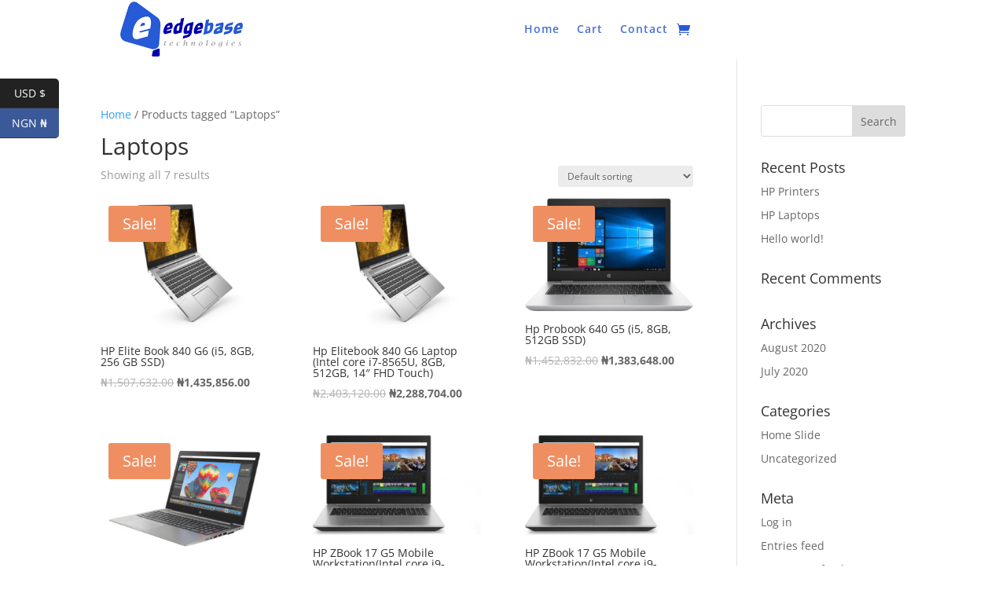

--- FILE ---
content_type: text/html; charset=utf-8
request_url: https://www.google.com/recaptcha/api2/aframe
body_size: 265
content:
<!DOCTYPE HTML><html><head><meta http-equiv="content-type" content="text/html; charset=UTF-8"></head><body><script nonce="6Bthb35ix_ITe0tTTDAWxw">/** Anti-fraud and anti-abuse applications only. See google.com/recaptcha */ try{var clients={'sodar':'https://pagead2.googlesyndication.com/pagead/sodar?'};window.addEventListener("message",function(a){try{if(a.source===window.parent){var b=JSON.parse(a.data);var c=clients[b['id']];if(c){var d=document.createElement('img');d.src=c+b['params']+'&rc='+(localStorage.getItem("rc::a")?sessionStorage.getItem("rc::b"):"");window.document.body.appendChild(d);sessionStorage.setItem("rc::e",parseInt(sessionStorage.getItem("rc::e")||0)+1);localStorage.setItem("rc::h",'1768824730459');}}}catch(b){}});window.parent.postMessage("_grecaptcha_ready", "*");}catch(b){}</script></body></html>

--- FILE ---
content_type: application/javascript; charset=utf-8
request_url: https://ws.cs.1worldsync.com/3cc0fbb4/script/24f590ee0a?cpn=CPN&mf=HP&pn=6XD42EA&upcean=UPC_EAN_CODE&ccid=CATALOG_CODE&lang=en&market=NG&host=shop.edgebasetech.com&nld=1
body_size: 11757
content:
window["ccs_cc_loadQueue"].push({
"ldn": "ccs_cc_ld_24f590ee0a"
,
"styleSheets": [
"https://cdn.cs.1worldsync.com/static/pe/25_11_10_3/25_11_10_3/Content/ContentCast/Common/Style.css","https://cdn.cs.1worldsync.com/static/pe/25_11_10_3/25_11_10_3/Content/ContentCast/Inline/Custom/HPIPlaybook/Inline.css","https://cdn.cs.1worldsync.com/static/pe/25_11_10_3/25_11_10_3/Content/fancybox3/jquery.fancybox.css","https://cdn.cs.1worldsync.com/static/pe/25_11_10_3/25_11_10_3/Content/videoPlayer/mediaelementjs3/mediaelementjs.css","https://cdn.cs.1worldsync.com/redirect/gp-vendor-files/23/vendor.20161007.css"]
,
"startScripts": [
{"src":"https://cdn.cs.1worldsync.com/static/pe/25_11_10_3/25_11_10_3/Content/jquery/jquery-3.5.1.modified.min.js", "obj":"jQueryReady"}
,{"src":"https://cdn.cs.1worldsync.com/static/pe/25_11_10_3/25_11_10_3/Content/videoPlayer/video-player.min.js"}
,{"src":"https://cdn.cs.1worldsync.com/static/pe/25_11_10_3/25_11_10_3/Content/fancybox3/jquery.fancybox.min.js"}
,{"src":"https://cdn.cs.1worldsync.com/static/pe/25_11_10_3/25_11_10_3/Content/ElementQueries/element-queries.min.js"}
,{"src":"https://cdn.cs.1worldsync.com/static/pe/25_11_10_3/25_11_10_3/Content/slick/slick.modified.min.js"}
,{"src":"https://cdn.cs.1worldsync.com/static/pe/25_11_10_3/25_11_10_3/Content/ContentCast/Inline/inline.min.js"}
,{"src":"https://cdn.cs.1worldsync.com/static/pe/25_11_10_3/25_11_10_3/Content/ContentCast/Inline/Custom/HPIPlaybook/hp.playbook.fullSpecs.min.js"}
]
,
"inlineScript": "ccs_require(\u0027inlineContent\u0027);ccs_require(\u0027inlineContent\u0027)({\"inlineContentId\":\"inline-0255a2\",\"logCall\":\"{\\\"logFunctionName\\\":\\\"ccs_cc_loge_69c854\\\",\\\"paramsFunctionName\\\":\\\"ccs_cc_gete_params_69c854\\\",\\\"eventId\\\":\\\"c62ed68a\\\"}\",\"isRtl\":false,\"containerClass\":\"ccs-cc-inline-hp ccs-cc-inline-custom\",\"video\":{\"pluginPath\":\"https://cdn.cs.1worldsync.com/static/pe/25_11_10_3/25_11_10_3/Content/videoPlayer/mediaelementjs3/\",\"disableCC\":false},\"lightbox\":{\"disabled\":false,\"backButtonText\":\"Back\",\"poweredByLogoUrl\":\"https://cdn.cs.1worldsync.com/syndication/poweredby/1ws/svg/dark/en.svg\",\"poweredByAltText\":\"Powered by 1WorldSync ContentCast\"},\"jumplinks\":{\"enabled\":false,\"description\":\"Quick Start Guide\"},\"media\":{\"showLargeImg\":\"show larger image\",\"zoomIn\":\"zoom in\",\"slidePosition\":\"slide {0} of {1}\"},\"features\":{\"autoPlayVideoInViewPort\":false,\"carousel\":{\"speed\":5000,\"arrows\":true,\"points\":true,\"playpause\":false},\"disableLazyLoad\":false,\"swapBreakpoint\":600,\"zoom\":{\"enabled\":false}},\"hotspots\":null,\"accordion\":{\"expandedText\":\"hides content\",\"collapsedText\":\"shows more content\"},\"spritespin\":null,\"footer\":{\"anchorOffScreenText\":\"footnote\"},\"product\":null,\"comparisonTable\":null,\"augmentedReality\":{\"autoLoad\":false,\"launchInLightbox\":false,\"autoLaunchAr\":false,\"qrDisplayMode\":\"page\"}});;;;;ccs_require(\u0027HPIPlaybookFullSpecs\u0027);ccs_require(\u0027HPIPlaybookFullSpecs\u0027)({\"inlineContentId\":\"specification-0255a2\",\"logCall\":\"{\\\"logFunctionName\\\":\\\"ccs_cc_loge_69c854\\\",\\\"paramsFunctionName\\\":\\\"ccs_cc_gete_params_69c854\\\",\\\"eventId\\\":\\\"4872e348\\\"}\",\"accordion\":{\"expandedText\":\"Show fewer details\",\"collapsedText\":\"Expand to see specifications\"}});;;ccs_require(\u0027ElementQueries\u0027).init(\u0027#inline-0255a2\u0027, {\"max-width\":[600,790,500,570,680,790,900,1050,1200,1400,1600]});\r\n\r\n;\r\n\r\nccs_util.initViewportEvent([{\"id\":\"inline-0255a2\",\"callback\":\"ccs_cc_loge_69c854(\u00278522accc\u0027);\"}]);ccs_cc_loge_69c854(\u0027dcacf830\u0027);\r\nfunction ccs_cc_gete_params_69c854(id){switch(id){\r\ncase \u00274872e348\u0027: return { et: \u0027Interaction\u0027, serverParams: {\"Action\":\"\",\"ElementIds\":\"inline-content[hp]\",\"ElementContext\":\"{\\\"mobile\\\":false}\"} };break;\r\ncase \u0027c62ed68a\u0027: return { et: \u0027Interaction\u0027, serverParams: {\"Action\":\"\",\"ElementIds\":\"inline-content[hp]\",\"ElementContext\":\"{\\\"mobile\\\":false}\"} };break;\r\ncase \u00274b00144a\u0027: return { et: \u0027Interaction\u0027, serverParams: {\"Action\":\"banner-click\",\"ElementIds\":\"explore-product-entry[hp]\",\"ActionContext\":\"https://ws.cs.1worldsync.com/3cc0fbb4/page/24f590ee0a/CCProductExplore?mode=inline\u0026mf=HP\u0026pn=6XD42EA\u0026lang=en\u0026market=NG\"} };break;\r\ncase \u00278522accc\u0027: return { et: \u0027Submit\u0027, serverParams: {\"Action\":\"display\",\"ElementIds\":\"inline-content[hp]\",\"ElementContext\":\"{\\\"mobile\\\":false}\",\"ActionContext\":\"viewport\"} };break;\r\ncase \u0027dcacf830\u0027: return { et: \u0027ProductHookLoad\u0027, serverParams: {\"ElementIds\":\"inline-content[hp],inline-content-header[hp],inline-content-features[hp],inline-content-specifications[hp],inline-content-footnotes[hp],explore-product-entry[hp]\",\"ElementContext\":\"{\\\"inline-content\\\":{\\\"mobile\\\":false},\\\"inline-content-header\\\":{\\\"mobile\\\":false},\\\"inline-content-features\\\":{\\\"mobile\\\":false},\\\"inline-content-specifications\\\":{\\\"mobile\\\":false},\\\"inline-content-footnotes\\\":{\\\"mobile\\\":false}}\",\"ServerTime\":\"751\",\"ResultCode\":\"0\"} };break;\r\n}}\r\nfunction ccs_cc_loge_69c854(id, clientParams){\r\nvar eventInfo = ccs_cc_gete_params_69c854(id); if(!eventInfo) return;\r\nccs_cc_log.logEvent (eventInfo.et, \u0027SKey=3cc0fbb4\u0026LCID=1033\u0026Market=NG\u0026Locale=EN-NGA\u0026ZoneId=24f590ee0a\u0026ZoneVer=1\u0026MfgPn=6XD42EA\u0026MasterId=105cd9f3f123aa0f\u0026SMfgName=HP\u0026SMfgPn=6XD42EA\u0026MfgId=23\u0027, eventInfo.serverParams, clientParams); }\r\n\r\n"
,
"inlineStyle": "\r\n\r\n\r\n"
,
"htmlBlocks": [
{ "id": "ccs-inline-content", "html": "\n\n<div id=\"inline-0255a2\" class=\"ccs-cc-inline ccs-cc-inline-hp ccs-cc-inline-custom ccs-cc-lang-ennga ccs-cc-block-inline\">\n<div class=\"ccs-clear\"></div>\n<div id=\"top-0255a2\" data-ccs-cc-inline-jumplink=\"Top\" data-ccs-jumplink-hidden=\"true\"></div>\n\n\n\n\n<div id=\"header-0255a2\"\ndata-elementid=\'inline-content-header[hp]\' data-context=\'{\"mobile\":false}\' data-ccs-cc-inline-jumplink=\'Overview\'\nclass=\"ccs-cc-inline-section ccs-cc-inline-header\"\ndata-display-mode=\"noheader\">\n\n<h2 class=\"ccs-cc-inline-section-title\">HP EliteBook 840 G6 Notebook PC</h2>\n\n<div class=\"ccs-cc-inline-header-layout\" data-type=\"media\" >\n\n<div class=\"ccs-cc-inline-header-hero\">\n<img alt=\"HP EliteBook 840 G6 Notebook PC\"\nsrc=\"https://cdn.cs.1worldsync.com/syndication/feeds/hp/inline-content/AN/2/C/F/C/5/2CFC5C821E93F9BE6B83D9ADE4F91509E197A331_w_400_hero.jpg\"\n\n/>\n</div>\n\n</div>\n\n\n</div>\n\n\n<div \ndata-elementid=\'inline-content-features[hp]\' data-context=\'{\"mobile\":false}\' data-ccs-cc-inline-jumplink=\'Features\'\nclass=\"ccs-cc-inline-section ccs-cc-inline-features ccs-cc-inline-key-features ccs-cc-inline-catalogue\"\ndata-display-mode=\"noheader\">\n\n\n<div class=\"ccs-cc-inline-features-block ccs-cc-inline-single-feature\" >\n\n\n<div class=\"ccs-cc-inline-feature\" data-type=\'text media\' data-pos=\'right\'>\n\n<div class=\"ccs-cc-inline-feature-content ccs-cc-inline-thumbnail\"><!--\n-->\n\n<a class=\"ccs-cc-inline-thumbnail-image ccs-cc-inline-thumbnail-media\"\nhref=\"javascript:;\"\ndata-url=\"https://cdn.cs.1worldsync.com/syndication/feeds/hp/inline-content/AN/2/C/F/C/5/2CFC5C821E93F9BE6B83D9ADE4F91509E197A331_w_400_hero.jpg\"\ndata-media-type=\"image\"\ndata-caption=\"Brilliant design\"\ntitle=\"Brilliant design show larger image\">\n<span class=\"ccs-cc-inline-image-zoom\"></span>\n<img src=\"data:image/gif;base64,\"\nalt=\"Brilliant design\"\ndata-src=\"https://cdn.cs.1worldsync.com/syndication/feeds/hp/inline-content/AN/2/C/F/C/5/2CFC5C821E93F9BE6B83D9ADE4F91509E197A331_w_400_hero.jpg\"\ndata-large=\"\"\ndata-alt-text=\"Please wait while content is loading...\"\naria-label=\"Brilliant design\"\n\n\n/>\n\n</a>\n<!--\n--></div>\n\n<div class=\"ccs-cc-inline-feature-content ccs-cc-inline-feature-description\"><!--\n--><h3>Brilliant design</h3>Balance design, power, and mobility with this ultraslim distinctively designed aluminum laptop with a narrow border display. This light and compact PC is built for the professional who requires top performance while on the go.<!--\n--></div>\n\n</div>\n</div>\n\n\n<div class=\"ccs-cc-inline-features-block ccs-cc-inline-single-feature\" >\n\n\n<div class=\"ccs-cc-inline-feature\" data-type=\'text media\' data-pos=\'left\'>\n\n<div class=\"ccs-cc-inline-feature-content ccs-cc-inline-thumbnail\"><!--\n-->\n\n<a class=\"ccs-cc-inline-thumbnail-image ccs-cc-inline-thumbnail-media\"\nhref=\"javascript:;\"\ndata-url=\"https://cdn.cs.1worldsync.com/syndication/feeds/hp/inline-content/AN/7/0/A/1/6/70A16C8B41D09403906FF87FA6DEFF551C6F15E2_w_400_hero.jpg\"\ndata-media-type=\"image\"\ndata-caption=\"Built on a secure foundation\"\ntitle=\"Built on a secure foundation show larger image\">\n<span class=\"ccs-cc-inline-image-zoom\"></span>\n<img src=\"data:image/gif;base64,\"\nalt=\"Built on a secure foundation\"\ndata-src=\"https://cdn.cs.1worldsync.com/syndication/feeds/hp/inline-content/AN/7/0/A/1/6/70A16C8B41D09403906FF87FA6DEFF551C6F15E2_w_400_hero.jpg\"\ndata-large=\"\"\ndata-alt-text=\"Please wait while content is loading...\"\naria-label=\"Built on a secure foundation\"\n\n\n/>\n\n</a>\n<!--\n--></div>\n\n<div class=\"ccs-cc-inline-feature-content ccs-cc-inline-feature-description\"><!--\n--><h3>Built on a secure foundation</h3>Protect your PC against the evolving malware threats of the future, with self-healing, hardware-enforced, manageable security solutions from HP. From the BIOS to the browser HP Sure Start Gen5<sup><a id=\"ccs-f1\" href=\"#ccs-ft1\">1</a></sup> and HP Sure Click<sup><a id=\"ccs-f2\" href=\"#ccs-ft2\">2</a></sup> help secure your PC.<!--\n--></div>\n\n</div>\n</div>\n\n\n<div class=\"ccs-cc-inline-features-block ccs-cc-inline-single-feature\" >\n\n\n<div class=\"ccs-cc-inline-feature\" data-type=\'text media\' data-pos=\'right\'>\n\n<div class=\"ccs-cc-inline-feature-content ccs-cc-inline-thumbnail\"><!--\n-->\n\n<a class=\"ccs-cc-inline-thumbnail-image ccs-cc-inline-thumbnail-media\"\nhref=\"javascript:;\"\ndata-url=\"https://cdn.cs.1worldsync.com/syndication/feeds/hp/inline-content/AN/D/2/7/4/F/D274FCB5E505A5CE953300A75E940265931C01AA_w_400_hero.jpg\"\ndata-media-type=\"image\"\ndata-caption=\"Crystal-clear collaboration\"\ntitle=\"Crystal-clear collaboration show larger image\">\n<span class=\"ccs-cc-inline-image-zoom\"></span>\n<img src=\"data:image/gif;base64,\"\nalt=\"Crystal-clear collaboration\"\ndata-src=\"https://cdn.cs.1worldsync.com/syndication/feeds/hp/inline-content/AN/D/2/7/4/F/D274FCB5E505A5CE953300A75E940265931C01AA_w_400_hero.jpg\"\ndata-large=\"\"\ndata-alt-text=\"Please wait while content is loading...\"\naria-label=\"Crystal-clear collaboration\"\n\n\n/>\n\n</a>\n<!--\n--></div>\n\n<div class=\"ccs-cc-inline-feature-content ccs-cc-inline-feature-description\"><!--\n--><h3>Crystal-clear collaboration</h3>Calls sound clear and crisp with advanced collaboration features like HP Noise Cancellation. Loud top-firing speakers produce rich sound. The world-facing third microphone and collaboration keys help make PC calls productive.<!--\n--></div>\n\n</div>\n</div>\n\n\n</div>\n\n\n<div \ndata-elementid=\'inline-content-features[hp]\' data-context=\'{\"mobile\":false}\' data-ccs-cc-inline-jumplink=\'Features\'\nclass=\"ccs-cc-inline-section ccs-cc-inline-features ccs-cc-inline-catalogue\"\ndata-display-mode=\"noheader\">\n\n\n<div class=\"ccs-cc-inline-features-block ccs-cc-inline-single-feature\" >\n\n\n<div class=\"ccs-cc-inline-feature\" data-type=\'text media\' data-pos=\'left\'>\n\n<div class=\"ccs-cc-inline-feature-content ccs-cc-inline-thumbnail\"><!--\n-->\n\n<a class=\"ccs-cc-inline-thumbnail-image ccs-cc-inline-thumbnail-media\"\nhref=\"javascript:;\"\ndata-url=\"https://cdn.cs.1worldsync.com/syndication/feeds/hp/inline-content/AN/F/E/B/7/D/FEB7D465FBB598582AD6A2A5C147B056FCF7DAAB_w_400_hero.jpg\"\ndata-media-type=\"image\"\ndata-caption=\"HP EliteBook 840 G6 Notebook PC\"\ntitle=\"HP EliteBook 840 G6 Notebook PC show larger image\">\n<span class=\"ccs-cc-inline-image-zoom\"></span>\n<img src=\"data:image/gif;base64,\"\nalt=\"HP EliteBook 840 G6 Notebook PC\"\ndata-src=\"https://cdn.cs.1worldsync.com/syndication/feeds/hp/inline-content/AN/F/E/B/7/D/FEB7D465FBB598582AD6A2A5C147B056FCF7DAAB_w_400_hero.jpg\"\ndata-large=\"\"\ndata-alt-text=\"Please wait while content is loading...\"\naria-label=\"HP EliteBook 840 G6 Notebook PC\"\n\n\n/>\n\n</a>\n<!--\n--></div>\n\n<div class=\"ccs-cc-inline-feature-content ccs-cc-inline-feature-description\"><!--\n--><h3>Let nothing stand in your way</h3>Power through your day with Windows 10 Pro and the powerful security, collaboration and connectivity features from HP.<sup><a id=\"ccs-f3\" href=\"#ccs-ft3\">3</a></sup><h3>High performance, high portability</h3>Help speed up demanding business applications with an 8th Gen quad-core Intel<sup>®</sup> Core<sup>™</sup> processor.<sup><a id=\"ccs-f4\" href=\"#ccs-ft4\">4</a></sup><h3>Fast and efficient wireless LAN</h3>Get gigabit speed Wi-Fi<sup>®</sup> with Wi-Fi 6 (802.11ax).<sup><a id=\"ccs-f5\" href=\"#ccs-ft5\">5</a></sup><!--\n--></div>\n\n</div>\n</div>\n\n\n<div class=\"ccs-cc-inline-features-block ccs-cc-inline-single-feature\" >\n\n\n<div class=\"ccs-cc-inline-feature\" data-type=\'text media\' data-pos=\'right\'>\n\n<div class=\"ccs-cc-inline-feature-content ccs-cc-inline-thumbnail\"><!--\n-->\n\n<a class=\"ccs-cc-inline-thumbnail-image ccs-cc-inline-thumbnail-media\"\nhref=\"javascript:;\"\ndata-url=\"https://cdn.cs.1worldsync.com/syndication/feeds/hp/inline-content/AN/D/5/6/F/2/D56F29AE0423FD46BB220608B1EC1465623CA00C_w_400_hero.jpg\"\ndata-media-type=\"image\"\ndata-caption=\"HP EliteBook 840 G6 Notebook PC\"\ntitle=\"HP EliteBook 840 G6 Notebook PC show larger image\">\n<span class=\"ccs-cc-inline-image-zoom\"></span>\n<img src=\"data:image/gif;base64,\"\nalt=\"HP EliteBook 840 G6 Notebook PC\"\ndata-src=\"https://cdn.cs.1worldsync.com/syndication/feeds/hp/inline-content/AN/D/5/6/F/2/D56F29AE0423FD46BB220608B1EC1465623CA00C_w_400_hero.jpg\"\ndata-large=\"\"\ndata-alt-text=\"Please wait while content is loading...\"\naria-label=\"HP EliteBook 840 G6 Notebook PC\"\n\n\n/>\n\n</a>\n<!--\n--></div>\n\n<div class=\"ccs-cc-inline-feature-content ccs-cc-inline-feature-description\"><!--\n--><h3>Automatic recovery from firmware attacks</h3>Firmware attacks can completely devastate your PC. Stay protected with HP’s self-healing BIOS - HP Sure Start Gen5 automatically recovers the BIOS from malware, rootkits, or corruption.<h3>Protect critical security processes</h3>To get control of your PC, attackers first need to take down its defenses. Keep critical security protections up and running and prevent unwanted changes to security settings with HP Sure Run Gen2, which provides resilience against attacks.<h3>Recovery simplified</h3>Advanced malware attacks can destroy your OS and disrupt your business. HP Sure Recover Gen2 ensures fast, secure, and automated recovery of your OS with only a network connection, so you can minimize downtime and get back to business fast.<sup><a id=\"ccs-f6\" href=\"#ccs-ft6\">6</a></sup><!--\n--></div>\n\n</div>\n</div>\n\n\n</div>\n\n\n<div \ndata-elementid=\'inline-content-features[hp]\' data-context=\'{\"mobile\":false}\' data-ccs-cc-inline-jumplink=\'Key Specifications\'\nclass=\"ccs-cc-inline-section ccs-cc-inline-features ccs-cc-inline-key-specs ccs-cc-inline-catalogue\"\ndata-display-mode=\"noheader\">\n\n<script>\n\n var el = document.querySelector(\'.ccs-cc-inline-workstations\');\n var el1 = document.querySelector(\'.ccs-cc-inline-ports-Workstations\');\n var el2 = document.getElementsByClassName(\"ccs-cc-inline-feature-content ccs-cc-inline-feature-description\");\n var el3 = document.querySelector(\'.ccs-cc-inline-ports-Workstations\');\n if (typeof (el) != \'undefined\' && el != null) {\n el.innerHTML = el.innerHTML.replace(/&nbsp;/g, \' \');\n }\n if (typeof (el1) != \'undefined\' && el1 != null) {\n el1.innerHTML = el1.innerHTML.replace(/&nbsp;/g, \' \');\n }\n for (i = 0, len = el2.length; i < len; i++) {\n if (typeof (el2[i]) != \'undefined\' && el2[i] != null) {\n el2[i].innerHTML = el2[i].innerHTML.replace(/&nbsp;/g, \' \');\n }\n }\n if (typeof (el3) != \'undefined\' && el3 != null) {\n el3.innerHTML = el3.innerHTML.replace(/&nbsp;/g, \' \');\n }\n</script>\n\n<div class=ccs-cc-inline-features-block>\n <div class=\"ccs-cc-inline-feature\" data-columns=\"3\">\n <div class=\"ccs-cc-inline-feature-column\">\n <div class=\"ccs-cc-inline-feature-content ccs-cc-inline-feature-description\">\n\n <h4>Processor</h4>\nIntel<sup>®</sup> Core<sup>™</sup> i5 8265U </div>\n <div class=\"ccs-cc-inline-feature-content ccs-cc-inline-feature-description\">\n\n <h4>Graphics</h4>\nIntel<sup>®</sup> UHD Graphics 620 </div>\n </div>\n <div class=\"ccs-cc-inline-feature-column\">\n <div class=\"ccs-cc-inline-feature-content ccs-cc-inline-feature-description\">\n\n <h4>Memory</h4>\n8 GB DDR4 </div>\n <div class=\"ccs-cc-inline-feature-content ccs-cc-inline-feature-description\">\n\n <h4>Connectivity standard</h4>\nIntel<sup>®</sup> Wi-Fi 6 AX200 </div>\n </div>\n <div class=\"ccs-cc-inline-feature-column\">\n <div class=\"ccs-cc-inline-feature-content ccs-cc-inline-feature-description\">\n\n <h4>Hard drives</h4>\n256 GB SSD </div>\n <div class=\"ccs-cc-inline-feature-content ccs-cc-inline-feature-description\">\n\n <h4>Operating System</h4>\nWindows 10 Pro 64 </div>\n </div>\n\n </div>\n</div>\n\n</div>\n\n\n<div id=\"specification-0255a2\"\ndata-elementid=\'inline-content-specifications[hp]\' data-context=\'{\"mobile\":false}\' data-ccs-cc-inline-jumplink=\'Specifications\'\nclass=\"ccs-cc-inline-section ccs-cc-inline-specifications ccs-cc-inline-full-specs ccs-cc-inline-catalogue\"\ndata-display-mode=\"noheader\">\n\n<div class=\"ccs-cc-inline-acc-header-container\">\n <span class=\"ccs-cc-inline-acc-header\" title=\"\" data-ccs-cc-inline-acc-state=\"collapsed\">+Expand to see specifications</span>\n</div>\n<div class=\'ccs-cc-inline-acc-content\'>\n <table>\n\n <tr class=\"ccs-cc-inline-specs-row\">\n <th class=\"ccs-cc-inline-specification-attribute\" scope=\"row\">\n Operating system\n </th>\n <td>\n Windows 10 Pro 64\n </td>\n </tr>\n <tr class=\"ccs-cc-inline-specs-row\">\n <th class=\"ccs-cc-inline-specification-attribute\" scope=\"row\">\n Memory\n </th>\n <td>\n 8 GB DDR4-2400 SDRAM (1 x 8 GB)\n </td>\n </tr>\n <tr class=\"ccs-cc-inline-specs-row\">\n <th class=\"ccs-cc-inline-specification-attribute\" scope=\"row\">\n Standard memory note\n </th>\n <td>\n Transfer rates up to 2400 MT/s.\n </td>\n </tr>\n <tr class=\"ccs-cc-inline-specs-row\">\n <th class=\"ccs-cc-inline-specification-attribute\" scope=\"row\">\n Memory Slots\n </th>\n <td>\n 2 SODIMM\n </td>\n </tr>\n <tr class=\"ccs-cc-inline-specs-row\">\n <th class=\"ccs-cc-inline-specification-attribute\" scope=\"row\">\n Internal Storage\n </th>\n <td>\n 256 GB PCIe<sup>®</sup> NVMe<sup>™</sup> M.2 SSD\n </td>\n </tr>\n <tr class=\"ccs-cc-inline-specs-row\">\n <th class=\"ccs-cc-inline-specification-attribute\" scope=\"row\">\n Storage type\n </th>\n <td>\n SSD\n </td>\n </tr>\n <tr class=\"ccs-cc-inline-specs-row\">\n <th class=\"ccs-cc-inline-specification-attribute\" scope=\"row\">\n Optical drive\n </th>\n <td>\n Not included\n </td>\n </tr>\n <tr class=\"ccs-cc-inline-specs-row\">\n <th class=\"ccs-cc-inline-specification-attribute\" scope=\"row\">\n Processor\n </th>\n <td>\n Intel<sup>®</sup> Core<sup>™</sup> i5-8265U with Intel<sup>®</sup> UHD Graphics 620 (1.6 GHz base frequency, up to 3.9 GHz with Intel<sup>®</sup> Turbo Boost Technology, 6 MB cache, 4 cores)<sup><a id=\"ccs-f7\" href=\"#ccs-ft7\">7</a></sup><sup><a id=\"ccs-f8\" href=\"#ccs-ft8\">8</a></sup>\n </td>\n </tr>\n <tr class=\"ccs-cc-inline-specs-row\">\n <th class=\"ccs-cc-inline-specification-attribute\" scope=\"row\">\n Processor family\n </th>\n <td>\n 8th Generation Intel<sup>®</sup> Core<sup>™</sup> i5 processor\n </td>\n </tr>\n <tr class=\"ccs-cc-inline-specs-row\">\n <th class=\"ccs-cc-inline-specification-attribute\" scope=\"row\">\n Weight\n </th>\n <td>\n Starting at 1.48 kg<sup><a id=\"ccs-f9\" href=\"#ccs-ft9\">9</a></sup>\n </td>\n </tr>\n <tr class=\"ccs-cc-inline-specs-row\">\n <th class=\"ccs-cc-inline-specification-attribute\" scope=\"row\">\n Display size (diagonal)\n </th>\n <td>\n 35.6 cm (14\")\n </td>\n </tr>\n <tr class=\"ccs-cc-inline-specs-row\">\n <th class=\"ccs-cc-inline-specification-attribute\" scope=\"row\">\n Display\n </th>\n <td>\n 35.6 cm (14\") diagonal, FHD (1920 x 1080), IPS, narrow bezel, anti-glare, 400 nits, 72% NTSC\n </td>\n </tr>\n <tr class=\"ccs-cc-inline-specs-row\">\n <th class=\"ccs-cc-inline-specification-attribute\" scope=\"row\">\n Touchscreen\n </th>\n <td>\n No\n </td>\n </tr>\n <tr class=\"ccs-cc-inline-specs-row\">\n <th class=\"ccs-cc-inline-specification-attribute\" scope=\"row\">\n Color gamut\n </th>\n <td>\n 72% NTSC\n </td>\n </tr>\n <tr class=\"ccs-cc-inline-specs-row\">\n <th class=\"ccs-cc-inline-specification-attribute\" scope=\"row\">\n Brightness\n </th>\n <td>\n 400 nits\n </td>\n </tr>\n <tr class=\"ccs-cc-inline-specs-row\">\n <th class=\"ccs-cc-inline-specification-attribute\" scope=\"row\">\n Minimum dimensions (W x D x H)\n </th>\n <td>\n 32.6 x 23.43 x 1.79 cm\n </td>\n </tr>\n <tr class=\"ccs-cc-inline-specs-row\">\n <th class=\"ccs-cc-inline-specification-attribute\" scope=\"row\">\n Graphics\n </th>\n <td>\n Integrated\n </td>\n </tr>\n <tr class=\"ccs-cc-inline-specs-row\">\n <th class=\"ccs-cc-inline-specification-attribute\" scope=\"row\">\n Graphics (integrated)\n </th>\n <td>\n Intel<sup>®</sup> UHD Graphics 620\n </td>\n </tr>\n <tr class=\"ccs-cc-inline-specs-row\">\n <th class=\"ccs-cc-inline-specification-attribute\" scope=\"row\">\n Battery type\n </th>\n <td>\n HP Long Life 3-cell, 50 Wh Li-ion\n </td>\n </tr>\n <tr class=\"ccs-cc-inline-specs-row\">\n <th class=\"ccs-cc-inline-specification-attribute\" scope=\"row\">\n Battery life note\n </th>\n <td>\n Battery is internal and not replaceable by customer. Serviceable by warranty.\n </td>\n </tr>\n <tr class=\"ccs-cc-inline-specs-row\">\n <th class=\"ccs-cc-inline-specification-attribute\" scope=\"row\">\n Power\n </th>\n <td>\n 45 W USB Type-C<sup>™</sup> adapter<sup><a id=\"ccs-f10\" href=\"#ccs-ft10\">10</a></sup><sup><a id=\"ccs-f11\" href=\"#ccs-ft11\">11</a></sup>\n </td>\n </tr>\n <tr class=\"ccs-cc-inline-specs-row\">\n <th class=\"ccs-cc-inline-specification-attribute\" scope=\"row\">\n Keyboard\n </th>\n <td>\n HP Premium Collaboration Keyboard – spill-resistant, backlit keyboard with drain\n </td>\n </tr>\n <tr class=\"ccs-cc-inline-specs-row\">\n <th class=\"ccs-cc-inline-specification-attribute\" scope=\"row\">\n Pointing device\n </th>\n <td>\n Clickpad with multi-touch gesture support, taps enabled as default\n </td>\n </tr>\n <tr class=\"ccs-cc-inline-specs-row\">\n <th class=\"ccs-cc-inline-specification-attribute\" scope=\"row\">\n Audio features\n </th>\n <td>\n Bang & Olufsen, dual stereo speakers, 3 multi array microphone\n </td>\n </tr>\n <tr class=\"ccs-cc-inline-specs-row\">\n <th class=\"ccs-cc-inline-specification-attribute\" scope=\"row\">\n Camera\n </th>\n <td>\n 720p HD IR camera\n </td>\n </tr>\n <tr class=\"ccs-cc-inline-specs-row\">\n <th class=\"ccs-cc-inline-specification-attribute\" scope=\"row\">\n Ports\n </th>\n <td>\n 2 USB 3.1 Gen 1 (charging)<br />1 Thunderbolt<sup>™</sup> (USB Type-C<sup>™</sup> connector)<br />1 RJ-45<br />1 headphone/microphone combo<br />1 HDMI 1.4b<br />1 docking connector<br />1 AC power<sup><a id=\"ccs-f12\" href=\"#ccs-ft12\">12</a></sup>\n </td>\n </tr>\n <tr class=\"ccs-cc-inline-specs-row\">\n <th class=\"ccs-cc-inline-specification-attribute\" scope=\"row\">\n Wireless\n </th>\n <td>\n Intel<sup>®</sup> AX200 Wi-Fi 6 (2x2) and Bluetooth<sup>®</sup> 5 combo, non-vPro<sup>®</sup><sup><a id=\"ccs-f13\" href=\"#ccs-ft13\">13</a></sup>\n </td>\n </tr>\n <tr class=\"ccs-cc-inline-specs-row\">\n <th class=\"ccs-cc-inline-specification-attribute\" scope=\"row\">\n Security management\n </th>\n <td>\n Absolute persistence module<br />HP DriveLock and Automatic DriveLock<br />Power-on authentication<br />Preboot authentication<br />TPM 2.0 embedded security chip shipped with Windows 10 (Common Criteria EAL4+ Certified)<br />HP Sure Click<br />Windows Defender<br />HP Sure Start Gen5<br />HP Sure Run Gen2<br />HP Sure Recover Gen2<br />HP BIOSphere Gen5<br />HP Client Security Gen5<br />HP Sure Sense<sup><a id=\"ccs-f14\" href=\"#ccs-ft14\">14</a></sup><sup><a id=\"ccs-f15\" href=\"#ccs-ft15\">15</a></sup><sup><a id=\"ccs-f16\" href=\"#ccs-ft16\">16</a></sup><sup><a id=\"ccs-f17\" href=\"#ccs-ft17\">17</a></sup><sup><a id=\"ccs-f18\" href=\"#ccs-ft18\">18</a></sup><sup><a id=\"ccs-f19\" href=\"#ccs-ft19\">19</a></sup><sup><a id=\"ccs-f20\" href=\"#ccs-ft20\">20</a></sup><sup><a id=\"ccs-f21\" href=\"#ccs-ft21\">21</a></sup><sup><a id=\"ccs-f22\" href=\"#ccs-ft22\">22</a></sup><sup><a id=\"ccs-f23\" href=\"#ccs-ft23\">23</a></sup><sup><a id=\"ccs-f24\" href=\"#ccs-ft24\">24</a></sup>\n </td>\n </tr>\n <tr class=\"ccs-cc-inline-specs-row\">\n <th class=\"ccs-cc-inline-specification-attribute\" scope=\"row\">\n Fingerprint reader\n </th>\n <td>\n Fingerprint reader\n </td>\n </tr>\n <tr class=\"ccs-cc-inline-specs-row\">\n <th class=\"ccs-cc-inline-specification-attribute\" scope=\"row\">\n Energy efficiency\n </th>\n <td>\n ENERGY STAR<sup>®</sup> certified\n </td>\n </tr>\n <tr class=\"ccs-cc-inline-specs-row\">\n <th class=\"ccs-cc-inline-specification-attribute\" scope=\"row\">\n Sustainable impact specifications\n </th>\n <td>\n Low halogen<br />TCO 8.0 Certified<sup><a id=\"ccs-f25\" href=\"#ccs-ft25\">25</a></sup>\n </td>\n </tr>\n <tr class=\"ccs-cc-inline-specs-row\">\n <th class=\"ccs-cc-inline-specification-attribute\" scope=\"row\">\n Management features\n </th>\n <td>\n HP Driver Packs<br />HP System Software Manager (SSM)<br />HP BIOS Config Utility (BCU)<br />HP Client Catalog<br />HP Manageability Integration Kit Gen3<sup><a id=\"ccs-f26\" href=\"#ccs-ft26\">26</a></sup><sup><a id=\"ccs-f27\" href=\"#ccs-ft27\">27</a></sup>\n </td>\n </tr>\n <tr class=\"ccs-cc-inline-specs-row\">\n <th class=\"ccs-cc-inline-specification-attribute\" scope=\"row\">\n Warranty\n </th>\n <td>\n 3 year (3-3-0) limited warranty and service offering includes 3 years of parts and labor. Terms and conditions vary by country. Certain restrictions and exclusions apply.<sup><a id=\"ccs-f28\" href=\"#ccs-ft28\">28</a></sup>\n </td>\n </tr>\n <tr class=\"ccs-cc-inline-specs-row\">\n <th class=\"ccs-cc-inline-specification-attribute\" scope=\"row\">\n Documents\n </th>\n <td>\n <a href=\'https://cdn.cs.1worldsync.com/syndication/feeds/hp/inline-content/AN/5/7/E/0/7/57E07AAE1A50F447CD411D09733E33ED57E39B84_source.PDF\' target=\'_blank\' aria-label=\'open a new tab with document HP EliteBook 840 G6 Notebook PC (English)\'>HP EliteBook 840 G6 Notebook PC (English)</a>\n </td>\n </tr>\n </table>\n</div>\n\n\n</div>\n\n\n<div \ndata-elementid=\'inline-content-features[hp]\' data-context=\'{\"mobile\":false}\' data-ccs-cc-inline-jumplink=\'Ports\'\nclass=\"ccs-cc-inline-section ccs-cc-inline-features ccs-cc-inline-ports ccs-cc-inline-catalogue\"\ndata-display-mode=\"noheader\">\n\n\n<div class=\"ccs-cc-inline-features-block ccs-cc-inline-single-feature\">\n <div class=\"ccs-cc-inline-feature ccs-cc-inline-feature-ports\">\n\n <div class=\"ccs-cc-inline-feature-content ccs-cc-inline-thumbnail \">\n <img src=\"https://cdn.cs.1worldsync.com/syndication/feeds/hp/inline-content/AN/8/6/6/8/1/86681ADC78E2E85E57A2001CB3AADAE5C04E4C36_w_400_hero.jpg\" />\n </div>\n <div class=\"ccs-cc-inline-feature-content ccs-cc-inline-feature-description\">\n <div class=\"\">\n <h3>Ports</h3>\n <span> <p>2 USB 3.1 Gen 1 (charging)</p> <p>1 Thunderbolt<sup>™</sup> (USB Type-C<sup>™</sup> connector)</p> <p>1 RJ-45</p> <p>1 headphone/microphone combo</p> <p>1 HDMI 1.4b</p> <p>1 docking connector</p> <p>1 AC power</p></span>\n </div>\n </div>\n </div>\n</div>\n\n\n</div>\n\n\n<div id=\"footnotes-0255a2\"\ndata-elementid=\'inline-content-footnotes[hp]\' data-context=\'{\"mobile\":false}\' data-ccs-cc-inline-jumplink=\'Footnotes\'\nclass=\"ccs-cc-inline-section ccs-cc-inline-footer ccs-cc-inline-catalogue\"\ndata-display-mode=\"noheader\">\n\n\n<div class=\"ccs-cc-inline-footer-notes\">\n\n<div>\n<sup data-ccs-note-id><a id=\"ccs-ft1\" href=\"#ccs-f1\">1</a></sup>\n<span>HP Sure Click is available on select HP platforms and supports Microsoft Internet Explorer, Google Chrome<sup>™</sup>, and Chromium<sup>™</sup>. Supported attachments include Microsoft Office (Word, Excel, PowerPoint) and PDF files in read only mode, when Microsoft Office or Adobe Acrobat are installed.</span>\n</div>\n\n<div>\n<sup data-ccs-note-id><a id=\"ccs-ft2\" href=\"#ccs-f2\">2</a></sup>\n<span>Intel<sup>®</sup> Quad Core<sup>™</sup> processors are optional. Multicore is designed to improve performance of certain software products. Not all customers or software applications will necessarily benefit from use of this technology. Performance and clock frequency will vary depending on application workload and your hardware and software configurations. Intel’s numbering, branding and/or naming is not a measurement of higher performance.</span>\n</div>\n\n<div>\n<sup data-ccs-note-id><a id=\"ccs-ft3\" href=\"#ccs-f3\">3</a></sup>\n<span>Not all features are available in all editions or versions of Windows. Systems may require upgraded and/or separately purchased hardware, drivers and/or software to take full advantage of Windows functionality. Windows 10 is automatically updated, which is always enabled. ISP fees may apply and additional requirements may apply over time for updates. See http://www.windows.com.</span>\n</div>\n\n<div>\n<sup data-ccs-note-id><a id=\"ccs-ft4\" href=\"#ccs-f4\">4</a></sup>\n<span>Multicore is designed to improve performance of certain software products. Not all customers or software applications will necessarily benefit from use of this technology. Performance and clock frequency will vary depending on application workload and your hardware and software configurations. Intel’s numbering, branding and/or naming is not a measurement of higher performance.</span>\n</div>\n\n<div>\n<sup data-ccs-note-id><a id=\"ccs-ft5\" href=\"#ccs-f5\">5</a></sup>\n<span>Wireless access point and internet service required and sold separately. Availability of public wireless access points limited. Wi-Fi 6 is backwards compatible with prior 802.11 specs. The specifications for Wi-Fi 6 (802.11ax) are draft and are not final. If the final specifications differ from the draft specifications, it may affect the ability of the PC to communicate with other 802.11ax devices. Wi-Fi<sup>®</sup> supporting gigabit speeds is achievable with Wi-Fi 6 (802.11ax) when transferring files between two devices connected to the same router. Requires a wireless router, sold separately, that supports 160MHz channels.</span>\n</div>\n\n<div>\n<sup data-ccs-note-id><a id=\"ccs-ft6\" href=\"#ccs-f6\">6</a></sup>\n<span>Not available on platforms with multiple internal storage drives. You must back up important files, data, photos, videos, etc. before using HP Sure Recover to avoid loss of data.</span>\n</div>\n\n<div>\n<sup data-ccs-note-id><a id=\"ccs-ft7\" href=\"#ccs-f7\">7</a></sup>\n<span>Multi-core is designed to improve performance of certain software products. Not all customers or software applications will necessarily benefit from use of this technology. Performance and clock frequency will vary depending on application workload and your hardware and software configurations. Intel’s numbering is not a measurement of higher performance.</span>\n</div>\n\n<div>\n<sup data-ccs-note-id><a id=\"ccs-ft8\" href=\"#ccs-f8\">8</a></sup>\n<span>Intel<sup>®</sup> Turbo Boost performance varies depending on hardware, software and overall system configuration. See http://www.intel.com/technology/turboboost/ for more information.</span>\n</div>\n\n<div>\n<sup data-ccs-note-id><a id=\"ccs-ft9\" href=\"#ccs-f9\">9</a></sup>\n<span>Weight will vary by configuration.</span>\n</div>\n\n<div>\n<sup data-ccs-note-id><a id=\"ccs-ft10\" href=\"#ccs-f10\">10</a></sup>\n<span>Recharges the battery up to 50% within 30 minutes when the system is off or in standby mode. Power adapter with a minimum capacity of 65 watts is required. After charging has reached 50% capacity, charging will return to normal. Charging time may vary +/-10% due to System tolerance.</span>\n</div>\n\n<div>\n<sup data-ccs-note-id><a id=\"ccs-ft11\" href=\"#ccs-f11\">11</a></sup>\n<span>Availability may vary by country.</span>\n</div>\n\n<div>\n<sup data-ccs-note-id><a id=\"ccs-ft12\" href=\"#ccs-f12\">12</a></sup>\n<span>Cables are not included.</span>\n</div>\n\n<div>\n<sup data-ccs-note-id><a id=\"ccs-ft13\" href=\"#ccs-f13\">13</a></sup>\n<span>MU-MIMO and Miracast support.</span>\n</div>\n\n<div>\n<sup data-ccs-note-id><a id=\"ccs-ft14\" href=\"#ccs-f14\">14</a></sup>\n<span>Absolute agent is shipped turned off, and will be activated when customers activate a purchased subscription. Subscriptions can be purchased for terms ranging multiple years. Service is limited, check with Absolute for availability outside the U.S. The Absolute Recovery Guarantee is a limited warranty. Certain conditions apply. For full details visit: http://www.absolute.com/company/legal/agreements/ computrace-agreement. Data Delete is an optional service provided by Absolute Software. If utilized, the Recovery Guarantee is null and void. In order to use the Data Delete service, customers must first sign a Pre-Authorization Agreement and either obtain a PIN or purchase one or more RSA SecurID tokens from Absolute Software.</span>\n</div>\n\n<div>\n<sup data-ccs-note-id><a id=\"ccs-ft15\" href=\"#ccs-f15\">15</a></sup>\n<span>HP Fingerprint Sensor sold separately or as an optional feature.</span>\n</div>\n\n<div>\n<sup data-ccs-note-id><a id=\"ccs-ft16\" href=\"#ccs-f16\">16</a></sup>\n<span>Firmware TPM is version 2.0. Hardware TPM is v1.2, which is a subset of the TPM 2.0 specification version v0.89 as implemented by Intel Platform Trust Technology (PTT).re TPM is version 2.0. Hardware TPM is v1.2, which is a subset of the TPM 2.0 specification version v0.89 as implemented by Intel Platform Trust Technology (PTT).</span>\n</div>\n\n<div>\n<sup data-ccs-note-id><a id=\"ccs-ft17\" href=\"#ccs-f17\">17</a></sup>\n<span>HP Sure Click is available on select HP platforms and supports Microsoft Internet Explorer, Google Chrome<sup>™</sup>, and Chromium<sup>™</sup>. Supported attachments include Microsoft Office (Word, Excel, PowerPoint) and PDF files in read only mode, when Microsoft Office or Adobe Acrobat are installed.</span>\n</div>\n\n<div>\n<sup data-ccs-note-id><a id=\"ccs-ft18\" href=\"#ccs-f18\">18</a></sup>\n<span>Windows Defender Opt in and internet connection required for updates.</span>\n</div>\n\n<div>\n<sup data-ccs-note-id><a id=\"ccs-ft19\" href=\"#ccs-f19\">19</a></sup>\n<span>HP Sure Start Gen5 is available on select HP PCs with Intel processors. See product specifications for availability.</span>\n</div>\n\n<div>\n<sup data-ccs-note-id><a id=\"ccs-ft20\" href=\"#ccs-f20\">20</a></sup>\n<span>HP Sure Run Gen2: See product specifications for availability.</span>\n</div>\n\n<div>\n<sup data-ccs-note-id><a id=\"ccs-ft21\" href=\"#ccs-f21\">21</a></sup>\n<span>HP Sure Recover Gen2: See product specifications for availability. Requires an open, wired network connection. Not available on platforms with multiple internal storage drives. You must back up important files, data, photos, videos, etc. before using HP Sure Recover to avoid loss of data. HP Sure Recover (Gen1) does not support platforms with Intel<sup>®</sup> Optane<sup>™</sup>.</span>\n</div>\n\n<div>\n<sup data-ccs-note-id><a id=\"ccs-ft22\" href=\"#ccs-f22\">22</a></sup>\n<span>HP BIOSphere Gen5 is available on select HP Pro and Elite PCs. See product specifications for details. Features may vary depending on the platform and configurations.</span>\n</div>\n\n<div>\n<sup data-ccs-note-id><a id=\"ccs-ft23\" href=\"#ccs-f23\">23</a></sup>\n<span>HP Client Security Manager Gen5 requires Windows and is available on the select HP Pro and Elite PCs. See product specifications for details.</span>\n</div>\n\n<div>\n<sup data-ccs-note-id><a id=\"ccs-ft24\" href=\"#ccs-f24\">24</a></sup>\n<span>HP Sure Sense requires Windows 10. See product specifications for availability.</span>\n</div>\n\n<div>\n<sup data-ccs-note-id><a id=\"ccs-ft25\" href=\"#ccs-f25\">25</a></sup>\n<span>External power supplies, power cords, cables and peripherals are not Low Halogen. Service parts obtained after purchase may not be Low Halogen.</span>\n</div>\n\n<div>\n<sup data-ccs-note-id><a id=\"ccs-ft26\" href=\"#ccs-f26\">26</a></sup>\n<span>HP Driver Packs not preinstalled, however available for download at http://www.hp.com/go/clientmanagement.</span>\n</div>\n\n<div>\n<sup data-ccs-note-id><a id=\"ccs-ft27\" href=\"#ccs-f27\">27</a></sup>\n<span>HP Manageability Integration Kit can be downloaded from http://www.hp.com/go/clientmanagement.</span>\n</div>\n\n<div>\n<sup data-ccs-note-id><a id=\"ccs-ft28\" href=\"#ccs-f28\">28</a></sup>\n<span>HP Care Packs are sold separately. Service levels and response times for HP Care Packs may vary depending on your geographic location. Service starts on date of hardware purchase. Restrictions and limitations apply. For details, visit www.hp.com/go/cpc. HP services are governed by the applicable HP terms and conditions of service provided or indicated to Customer at the time of purchase. Customer may have additional statutory rights according to applicable local laws, and such rights are not in any way affected by the HP terms and conditions of service or the HP Limited Warranty provided with your HP Product.</span>\n</div>\n\n</div>\n<div class=\"ccs-cc-inline-footer-legals\">\n\n<p>Copyright © 2019 HP Development Company, L.P. The information contained herein is subject to change without notice. The only warranties for HP products are set forth in the express limited warranty statements accompanying such products. Nothing herein should be construed as constituting an additional warranty. HP shall not be liable for technical or editorial errors or omissions contained herein.</p>\n\n<p>Intel, Core, Optane, Thunderbolt and Intel vPro are trademarks or registered trademarks of Intel Corporation or its subsidiaries in the United States and other countries. Bluetooth is a trademark owned by its proprietor and used by HP Inc. under license. USB Type-C<sup>™</sup> and USB-C<sup>™</sup> are trademarks of USB Implementers Forum. SDXC is a registered trademark of SD-3C in the United States, other countries or both. ENERGY STAR is a registered trademark of the U.S. Environmental Protection Agency. All other trademarks are the property of their respective owners.</p>\n\n</div>\n\n\n</div>\n\n\n<div class=\"ccs-cc-inline-ensure-style-loaded\" style=\"display: none; width: 0; height: 0;\"></div>\n</div>\n" }
,{ "id": "ccs-explore-product", "html": "\n<a href=\"javascript:;\" data-url=\"https://ws.cs.1worldsync.com/3cc0fbb4/page/24f590ee0a/CCProductExplore?mode=inline&amp;mf=HP&amp;pn=6XD42EA&amp;lang=en&amp;market=NG\" onclick=\"ccs_cc_loge_69c854(&#39;4b00144a&#39;);; window.open(this.getAttribute(\'data-url\'), \'_blank\', \'width=750px, height=800px, location=no, menubar=no, resizable=yes, scrollbars=yes, status=no, toolbar=no\'); return false;\">\n<span class=\"ccs-off-screen\">Open Popup Window</span>\n\n<img src=\"https://ccsprodus1.blob.core.windows.net/gp-static-files/ProductExplore/1033.png\" alt=\"Explore Product\" style=\"border: 0;\" />\n\n\n</a>\n" }
]
,
"sites": [
"cnetcontent.com","cnetcontentcast.com","1worldsync.com","edgebasetech.com","shop.edgebasetech.com","www.edgebasetech.com"]
});
